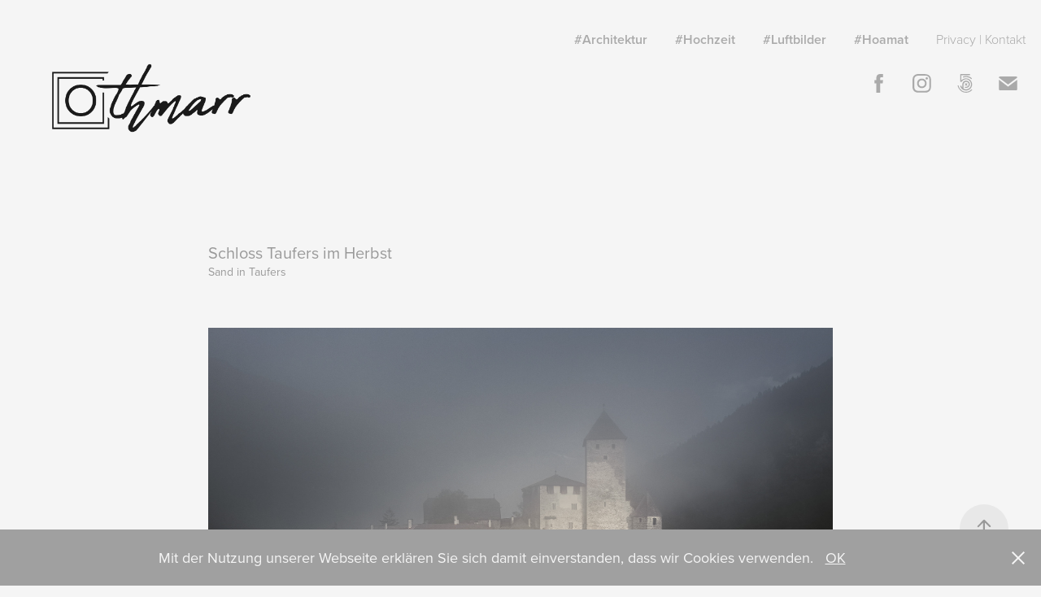

--- FILE ---
content_type: text/html; charset=utf-8
request_url: https://othmarr.com/schloss-taufers-herbst
body_size: 10731
content:
<!DOCTYPE HTML>
<html lang="en-US">
<head>
  <meta charset="UTF-8" />
  <meta name="viewport" content="width=device-width, initial-scale=1" />
      <meta name="keywords"  content="Schloss Taufers,Burg Taufers,Castello di Tures,Castel Tures,Südtirol,Sand in Taufers,Luftaufnahmen,Luftbilder,Drohne,Herbst,Tauferer Ahrntal" />
      <meta name="description"  content="Schloss Taufers im Herbst" />
      <meta name="twitter:card"  content="summary_large_image" />
      <meta name="twitter:site"  content="@AdobePortfolio" />
      <meta  property="og:title" content="Othmar Rederlechner - Schloss Taufers Herbst" />
      <meta  property="og:description" content="Schloss Taufers im Herbst" />
      <meta  property="og:image" content="https://cdn.myportfolio.com/7c6156ab-5556-4583-96ea-e7f4767b4e2a/6698371a-3d4d-4076-8665-5188589c6eeb_rwc_0x0x5422x2634x5422.png?h=0915c8022d715de4b661d85d74cf3d7d" />
        <link rel="icon" href="https://cdn.myportfolio.com/7c6156ab-5556-4583-96ea-e7f4767b4e2a/6817aa35-2610-4532-8c26-4a4b7a5679ed_carw_1x1x32.png?h=0567fe0f05b6bac1da5ea8e72d5e7ad6" />
      <link rel="stylesheet" href="/dist/css/main.css" type="text/css" />
      <link rel="stylesheet" href="https://cdn.myportfolio.com/7c6156ab-5556-4583-96ea-e7f4767b4e2a/717829a48b5fad64747b7bf2f577ae731706798255.css?h=5843d16a876395583d2ec189f74a8d72" type="text/css" />
    <link rel="canonical" href="https://othmarr.com/schloss-taufers-herbst" />
      <title>Othmar Rederlechner - Schloss Taufers Herbst</title>
    <script type="text/javascript" src="//use.typekit.net/ik/[base64].js?cb=35f77bfb8b50944859ea3d3804e7194e7a3173fb" async onload="
    try {
      window.Typekit.load();
    } catch (e) {
      console.warn('Typekit not loaded.');
    }
    "></script>
</head>
  <body class="transition-enabled">  <div class='page-background-video page-background-video-with-panel'>
  </div>
  <div class="js-responsive-nav">
    <div class="responsive-nav has-social">
      <div class="close-responsive-click-area js-close-responsive-nav">
        <div class="close-responsive-button"></div>
      </div>
          <div class="nav-container">
            <nav data-hover-hint="nav">
                <div class="gallery-title"><a href="/architektur" >#Architektur</a></div>
                <div class="gallery-title"><a href="/hochzeit" >#Hochzeit</a></div>
                <div class="gallery-title"><a href="/luftbilder" >#Luftbilder</a></div>
                <div class="gallery-title"><a href="/hoamat" >#Hoamat</a></div>
      <div class="page-title">
        <a href="/kontakt" >Privacy | Kontakt</a>
      </div>
                <div class="social pf-nav-social" data-hover-hint="navSocialIcons">
                  <ul>
                          <li>
                            <a href="https://www.facebook.com/othmarr?fref=mentions" target="_blank">
                              <svg xmlns="http://www.w3.org/2000/svg" xmlns:xlink="http://www.w3.org/1999/xlink" version="1.1" x="0px" y="0px" viewBox="0 0 30 24" xml:space="preserve" class="icon"><path d="M16.21 20h-3.26v-8h-1.63V9.24h1.63V7.59c0-2.25 0.92-3.59 3.53-3.59h2.17v2.76H17.3 c-1.02 0-1.08 0.39-1.08 1.11l0 1.38h2.46L18.38 12h-2.17V20z"/></svg>
                            </a>
                          </li>
                          <li>
                            <a href="https://www.instagram.com/othmarr/?hl=de" target="_blank">
                              <svg version="1.1" id="Layer_1" xmlns="http://www.w3.org/2000/svg" xmlns:xlink="http://www.w3.org/1999/xlink" viewBox="0 0 30 24" style="enable-background:new 0 0 30 24;" xml:space="preserve" class="icon">
                              <g>
                                <path d="M15,5.4c2.1,0,2.4,0,3.2,0c0.8,0,1.2,0.2,1.5,0.3c0.4,0.1,0.6,0.3,0.9,0.6c0.3,0.3,0.5,0.5,0.6,0.9
                                  c0.1,0.3,0.2,0.7,0.3,1.5c0,0.8,0,1.1,0,3.2s0,2.4,0,3.2c0,0.8-0.2,1.2-0.3,1.5c-0.1,0.4-0.3,0.6-0.6,0.9c-0.3,0.3-0.5,0.5-0.9,0.6
                                  c-0.3,0.1-0.7,0.2-1.5,0.3c-0.8,0-1.1,0-3.2,0s-2.4,0-3.2,0c-0.8,0-1.2-0.2-1.5-0.3c-0.4-0.1-0.6-0.3-0.9-0.6
                                  c-0.3-0.3-0.5-0.5-0.6-0.9c-0.1-0.3-0.2-0.7-0.3-1.5c0-0.8,0-1.1,0-3.2s0-2.4,0-3.2c0-0.8,0.2-1.2,0.3-1.5c0.1-0.4,0.3-0.6,0.6-0.9
                                  c0.3-0.3,0.5-0.5,0.9-0.6c0.3-0.1,0.7-0.2,1.5-0.3C12.6,5.4,12.9,5.4,15,5.4 M15,4c-2.2,0-2.4,0-3.3,0c-0.9,0-1.4,0.2-1.9,0.4
                                  c-0.5,0.2-1,0.5-1.4,0.9C7.9,5.8,7.6,6.2,7.4,6.8C7.2,7.3,7.1,7.9,7,8.7C7,9.6,7,9.8,7,12s0,2.4,0,3.3c0,0.9,0.2,1.4,0.4,1.9
                                  c0.2,0.5,0.5,1,0.9,1.4c0.4,0.4,0.9,0.7,1.4,0.9c0.5,0.2,1.1,0.3,1.9,0.4c0.9,0,1.1,0,3.3,0s2.4,0,3.3,0c0.9,0,1.4-0.2,1.9-0.4
                                  c0.5-0.2,1-0.5,1.4-0.9c0.4-0.4,0.7-0.9,0.9-1.4c0.2-0.5,0.3-1.1,0.4-1.9c0-0.9,0-1.1,0-3.3s0-2.4,0-3.3c0-0.9-0.2-1.4-0.4-1.9
                                  c-0.2-0.5-0.5-1-0.9-1.4c-0.4-0.4-0.9-0.7-1.4-0.9c-0.5-0.2-1.1-0.3-1.9-0.4C17.4,4,17.2,4,15,4L15,4L15,4z"/>
                                <path d="M15,7.9c-2.3,0-4.1,1.8-4.1,4.1s1.8,4.1,4.1,4.1s4.1-1.8,4.1-4.1S17.3,7.9,15,7.9L15,7.9z M15,14.7c-1.5,0-2.7-1.2-2.7-2.7
                                  c0-1.5,1.2-2.7,2.7-2.7s2.7,1.2,2.7,2.7C17.7,13.5,16.5,14.7,15,14.7L15,14.7z"/>
                                <path d="M20.2,7.7c0,0.5-0.4,1-1,1s-1-0.4-1-1s0.4-1,1-1S20.2,7.2,20.2,7.7L20.2,7.7z"/>
                              </g>
                              </svg>
                            </a>
                          </li>
                          <li>
                            <a href="https://500px.com/othmarrederlechner" target="_blank">
                              <svg version="1.1" id="Layer_1" xmlns="http://www.w3.org/2000/svg" xmlns:xlink="http://www.w3.org/1999/xlink" x="0px" y="0px" viewBox="0 0 30 24" style="enable-background:new 0 0 30 24;" xml:space="preserve" class="icon">
                              <path d="M11,14.5c0,0,0.1,0.2,0.1,0.4c0.3,0.6,0.6,1.2,1.1,1.7c0.5,0.5,1,0.9,1.7,1.1c0.6,0.3,1.3,0.4,2,0.4c0.7,0,1.4-0.1,2-0.4
                                c0.6-0.3,1.2-0.6,1.7-1.1c0.5-0.5,0.9-1,1.1-1.7c0.3-0.6,0.4-1.3,0.4-2c0-0.7-0.1-1.4-0.4-2c-0.3-0.6-0.6-1.2-1.1-1.7
                                c-0.5-0.5-1-0.9-1.7-1.1c-0.6-0.3-1.3-0.4-2-0.4c-0.7,0-1.4,0.1-2.1,0.4c-0.5,0.2-1.4,0.8-1.9,1.3l0,0V5l7.2,0
                                c0.3,0,0.3-0.4,0.3-0.5c0-0.1,0-0.5-0.3-0.5l-7.8,0C11.2,4,11,4.2,11,4.3v6.1c0,0.2,0.2,0.3,0.5,0.4c0.4,0.1,0.5,0,0.7-0.2l0,0
                                c0.2-0.2,0.7-0.8,0.7-0.8c0.8-0.8,1.9-1.3,3-1.3c1.1,0,2.2,0.4,3,1.3c0.8,0.8,1.3,1.9,1.3,3c0,1.1-0.4,2.2-1.2,3
                                c-0.8,0.8-1.9,1.3-3,1.3c-0.8,0-1.5-0.2-2.2-0.6l0-3.7c0-0.5,0.2-1,0.6-1.4c0.4-0.5,1-0.7,1.6-0.7c0.6,0,1.2,0.2,1.6,0.6
                                c0.4,0.4,0.6,0.9,0.6,1.5c0,1.2-1,2.2-2.2,2.2c-0.2,0-0.7-0.1-0.7-0.1c-0.2-0.1-0.4,0.3-0.4,0.4c-0.1,0.4,0.1,0.5,0.1,0.5
                                c0.4,0.1,0.7,0.1,1,0.1c1.7,0,3.2-1.4,3.2-3.2c0-1.7-1.4-3.1-3.2-3.1c-0.9,0-1.7,0.3-2.3,0.9c-0.6,0.6-0.9,1.3-0.9,2.1l0,0
                                c0,0.1,0,2.3,0,3l0,0c-0.3-0.4-0.7-0.9-0.9-1.5c-0.1-0.2-0.3-0.2-0.5-0.1C11.2,14.2,10.9,14.3,11,14.5L11,14.5z M14.7,13.6
                                c0,0.1,0.1,0.2,0.2,0.3l0,0c0.1,0.1,0.2,0.1,0.3,0.1c0.1,0,0.1,0,0.1,0c0,0,0.5-0.5,0.6-0.6l0.6,0.6c0.1,0.1,0.1,0.1,0.2,0.1
                                c0.1,0,0.2-0.1,0.3-0.2c0.2-0.2,0.1-0.4,0.1-0.4l-0.6-0.6l0.6-0.6c0.1-0.1,0-0.3-0.1-0.4c-0.2-0.2-0.3-0.2-0.4-0.1l-0.6,0.6
                                l-0.6-0.6c0,0-0.1,0-0.1,0c-0.1,0-0.2,0.1-0.3,0.2c-0.2,0.2-0.2,0.3-0.1,0.4l0.6,0.6l-0.6,0.6C14.7,13.5,14.7,13.6,14.7,13.6z
                                 M16,5.7c-0.9,0-1.9,0.2-2.7,0.5c-0.1,0-0.1,0.1-0.1,0.2c0,0.1,0,0.2,0.1,0.3c0,0.1,0.2,0.4,0.4,0.3c0.8-0.3,1.6-0.4,2.3-0.4
                                c0.9,0,1.7,0.2,2.5,0.5c0.6,0.3,1.2,0.6,1.8,1.2c0,0,0.1,0.1,0.1,0.1c0.1,0,0.2-0.1,0.3-0.2C20.9,8,21,7.8,20.9,7.6
                                c-0.6-0.6-1.3-1-2.1-1.4C17.9,5.9,16.9,5.7,16,5.7z M21,17.3L21,17.3c-0.1-0.1-0.2-0.2-0.3-0.2c-0.1,0-0.2,0-0.2,0.1l-0.1,0.1
                                c-0.6,0.6-1.3,1-2,1.4c-0.8,0.3-1.6,0.5-2.5,0.5c-0.9,0-1.7-0.2-2.5-0.5c-0.8-0.3-1.4-0.8-2-1.4c-0.6-0.6-1.1-1.3-1.4-2
                                c-0.3-0.7-0.4-1.2-0.4-1.4c0,0,0,0,0,0c0-0.2-0.2-0.2-0.5-0.2c-0.1,0-0.5,0.1-0.4,0.3l0,0C8.9,14.5,9,15,9.3,15.6
                                c0.4,0.9,0.9,1.6,1.6,2.3c0.7,0.7,1.4,1.2,2.3,1.6C14,19.8,15,20,16,20c1,0,1.9-0.2,2.8-0.6c0.9-0.4,1.6-0.9,2.3-1.6
                                c0,0,0,0,0.1-0.1C21.2,17.7,21.3,17.6,21,17.3z"/>
                              </svg>
                            </a>
                          </li>
                          <li>
                            <a href="mailto:info@othmarr.com">
                              <svg version="1.1" id="Layer_1" xmlns="http://www.w3.org/2000/svg" xmlns:xlink="http://www.w3.org/1999/xlink" x="0px" y="0px" viewBox="0 0 30 24" style="enable-background:new 0 0 30 24;" xml:space="preserve" class="icon">
                                <g>
                                  <path d="M15,13L7.1,7.1c0-0.5,0.4-1,1-1h13.8c0.5,0,1,0.4,1,1L15,13z M15,14.8l7.9-5.9v8.1c0,0.5-0.4,1-1,1H8.1c-0.5,0-1-0.4-1-1 V8.8L15,14.8z"/>
                                </g>
                              </svg>
                            </a>
                          </li>
                  </ul>
                </div>
            </nav>
          </div>
    </div>
  </div>
  <div class="site-wrap cfix">
    <div class="site-container">
      <div class="site-content e2e-site-content">
        <header class="site-header">
          <div class="logo-container">
              <div class="logo-wrap" data-hover-hint="logo">
                    <div class="logo e2e-site-logo-text logo-image  ">
    <a href="/portfolio" class="image-normal image-link">
      <img src="https://cdn.myportfolio.com/7c6156ab-5556-4583-96ea-e7f4767b4e2a/317c34bb-0fd2-4516-b99e-602a066de7d0_rwc_38x0x5384x2634x4096.png?h=0525a7a86b2f7ab51d3392c3f0a47059" alt="Othmar Rederlechner">
    </a>
</div>
              </div>
  <div class="hamburger-click-area js-hamburger">
    <div class="hamburger">
      <i></i>
      <i></i>
      <i></i>
    </div>
  </div>
          </div>
              <div class="nav-container">
                <nav data-hover-hint="nav">
                <div class="gallery-title"><a href="/architektur" >#Architektur</a></div>
                <div class="gallery-title"><a href="/hochzeit" >#Hochzeit</a></div>
                <div class="gallery-title"><a href="/luftbilder" >#Luftbilder</a></div>
                <div class="gallery-title"><a href="/hoamat" >#Hoamat</a></div>
      <div class="page-title">
        <a href="/kontakt" >Privacy | Kontakt</a>
      </div>
                    <div class="social pf-nav-social" data-hover-hint="navSocialIcons">
                      <ul>
                              <li>
                                <a href="https://www.facebook.com/othmarr?fref=mentions" target="_blank">
                                  <svg xmlns="http://www.w3.org/2000/svg" xmlns:xlink="http://www.w3.org/1999/xlink" version="1.1" x="0px" y="0px" viewBox="0 0 30 24" xml:space="preserve" class="icon"><path d="M16.21 20h-3.26v-8h-1.63V9.24h1.63V7.59c0-2.25 0.92-3.59 3.53-3.59h2.17v2.76H17.3 c-1.02 0-1.08 0.39-1.08 1.11l0 1.38h2.46L18.38 12h-2.17V20z"/></svg>
                                </a>
                              </li>
                              <li>
                                <a href="https://www.instagram.com/othmarr/?hl=de" target="_blank">
                                  <svg version="1.1" id="Layer_1" xmlns="http://www.w3.org/2000/svg" xmlns:xlink="http://www.w3.org/1999/xlink" viewBox="0 0 30 24" style="enable-background:new 0 0 30 24;" xml:space="preserve" class="icon">
                                  <g>
                                    <path d="M15,5.4c2.1,0,2.4,0,3.2,0c0.8,0,1.2,0.2,1.5,0.3c0.4,0.1,0.6,0.3,0.9,0.6c0.3,0.3,0.5,0.5,0.6,0.9
                                      c0.1,0.3,0.2,0.7,0.3,1.5c0,0.8,0,1.1,0,3.2s0,2.4,0,3.2c0,0.8-0.2,1.2-0.3,1.5c-0.1,0.4-0.3,0.6-0.6,0.9c-0.3,0.3-0.5,0.5-0.9,0.6
                                      c-0.3,0.1-0.7,0.2-1.5,0.3c-0.8,0-1.1,0-3.2,0s-2.4,0-3.2,0c-0.8,0-1.2-0.2-1.5-0.3c-0.4-0.1-0.6-0.3-0.9-0.6
                                      c-0.3-0.3-0.5-0.5-0.6-0.9c-0.1-0.3-0.2-0.7-0.3-1.5c0-0.8,0-1.1,0-3.2s0-2.4,0-3.2c0-0.8,0.2-1.2,0.3-1.5c0.1-0.4,0.3-0.6,0.6-0.9
                                      c0.3-0.3,0.5-0.5,0.9-0.6c0.3-0.1,0.7-0.2,1.5-0.3C12.6,5.4,12.9,5.4,15,5.4 M15,4c-2.2,0-2.4,0-3.3,0c-0.9,0-1.4,0.2-1.9,0.4
                                      c-0.5,0.2-1,0.5-1.4,0.9C7.9,5.8,7.6,6.2,7.4,6.8C7.2,7.3,7.1,7.9,7,8.7C7,9.6,7,9.8,7,12s0,2.4,0,3.3c0,0.9,0.2,1.4,0.4,1.9
                                      c0.2,0.5,0.5,1,0.9,1.4c0.4,0.4,0.9,0.7,1.4,0.9c0.5,0.2,1.1,0.3,1.9,0.4c0.9,0,1.1,0,3.3,0s2.4,0,3.3,0c0.9,0,1.4-0.2,1.9-0.4
                                      c0.5-0.2,1-0.5,1.4-0.9c0.4-0.4,0.7-0.9,0.9-1.4c0.2-0.5,0.3-1.1,0.4-1.9c0-0.9,0-1.1,0-3.3s0-2.4,0-3.3c0-0.9-0.2-1.4-0.4-1.9
                                      c-0.2-0.5-0.5-1-0.9-1.4c-0.4-0.4-0.9-0.7-1.4-0.9c-0.5-0.2-1.1-0.3-1.9-0.4C17.4,4,17.2,4,15,4L15,4L15,4z"/>
                                    <path d="M15,7.9c-2.3,0-4.1,1.8-4.1,4.1s1.8,4.1,4.1,4.1s4.1-1.8,4.1-4.1S17.3,7.9,15,7.9L15,7.9z M15,14.7c-1.5,0-2.7-1.2-2.7-2.7
                                      c0-1.5,1.2-2.7,2.7-2.7s2.7,1.2,2.7,2.7C17.7,13.5,16.5,14.7,15,14.7L15,14.7z"/>
                                    <path d="M20.2,7.7c0,0.5-0.4,1-1,1s-1-0.4-1-1s0.4-1,1-1S20.2,7.2,20.2,7.7L20.2,7.7z"/>
                                  </g>
                                  </svg>
                                </a>
                              </li>
                              <li>
                                <a href="https://500px.com/othmarrederlechner" target="_blank">
                                  <svg version="1.1" id="Layer_1" xmlns="http://www.w3.org/2000/svg" xmlns:xlink="http://www.w3.org/1999/xlink" x="0px" y="0px" viewBox="0 0 30 24" style="enable-background:new 0 0 30 24;" xml:space="preserve" class="icon">
                                  <path d="M11,14.5c0,0,0.1,0.2,0.1,0.4c0.3,0.6,0.6,1.2,1.1,1.7c0.5,0.5,1,0.9,1.7,1.1c0.6,0.3,1.3,0.4,2,0.4c0.7,0,1.4-0.1,2-0.4
                                    c0.6-0.3,1.2-0.6,1.7-1.1c0.5-0.5,0.9-1,1.1-1.7c0.3-0.6,0.4-1.3,0.4-2c0-0.7-0.1-1.4-0.4-2c-0.3-0.6-0.6-1.2-1.1-1.7
                                    c-0.5-0.5-1-0.9-1.7-1.1c-0.6-0.3-1.3-0.4-2-0.4c-0.7,0-1.4,0.1-2.1,0.4c-0.5,0.2-1.4,0.8-1.9,1.3l0,0V5l7.2,0
                                    c0.3,0,0.3-0.4,0.3-0.5c0-0.1,0-0.5-0.3-0.5l-7.8,0C11.2,4,11,4.2,11,4.3v6.1c0,0.2,0.2,0.3,0.5,0.4c0.4,0.1,0.5,0,0.7-0.2l0,0
                                    c0.2-0.2,0.7-0.8,0.7-0.8c0.8-0.8,1.9-1.3,3-1.3c1.1,0,2.2,0.4,3,1.3c0.8,0.8,1.3,1.9,1.3,3c0,1.1-0.4,2.2-1.2,3
                                    c-0.8,0.8-1.9,1.3-3,1.3c-0.8,0-1.5-0.2-2.2-0.6l0-3.7c0-0.5,0.2-1,0.6-1.4c0.4-0.5,1-0.7,1.6-0.7c0.6,0,1.2,0.2,1.6,0.6
                                    c0.4,0.4,0.6,0.9,0.6,1.5c0,1.2-1,2.2-2.2,2.2c-0.2,0-0.7-0.1-0.7-0.1c-0.2-0.1-0.4,0.3-0.4,0.4c-0.1,0.4,0.1,0.5,0.1,0.5
                                    c0.4,0.1,0.7,0.1,1,0.1c1.7,0,3.2-1.4,3.2-3.2c0-1.7-1.4-3.1-3.2-3.1c-0.9,0-1.7,0.3-2.3,0.9c-0.6,0.6-0.9,1.3-0.9,2.1l0,0
                                    c0,0.1,0,2.3,0,3l0,0c-0.3-0.4-0.7-0.9-0.9-1.5c-0.1-0.2-0.3-0.2-0.5-0.1C11.2,14.2,10.9,14.3,11,14.5L11,14.5z M14.7,13.6
                                    c0,0.1,0.1,0.2,0.2,0.3l0,0c0.1,0.1,0.2,0.1,0.3,0.1c0.1,0,0.1,0,0.1,0c0,0,0.5-0.5,0.6-0.6l0.6,0.6c0.1,0.1,0.1,0.1,0.2,0.1
                                    c0.1,0,0.2-0.1,0.3-0.2c0.2-0.2,0.1-0.4,0.1-0.4l-0.6-0.6l0.6-0.6c0.1-0.1,0-0.3-0.1-0.4c-0.2-0.2-0.3-0.2-0.4-0.1l-0.6,0.6
                                    l-0.6-0.6c0,0-0.1,0-0.1,0c-0.1,0-0.2,0.1-0.3,0.2c-0.2,0.2-0.2,0.3-0.1,0.4l0.6,0.6l-0.6,0.6C14.7,13.5,14.7,13.6,14.7,13.6z
                                     M16,5.7c-0.9,0-1.9,0.2-2.7,0.5c-0.1,0-0.1,0.1-0.1,0.2c0,0.1,0,0.2,0.1,0.3c0,0.1,0.2,0.4,0.4,0.3c0.8-0.3,1.6-0.4,2.3-0.4
                                    c0.9,0,1.7,0.2,2.5,0.5c0.6,0.3,1.2,0.6,1.8,1.2c0,0,0.1,0.1,0.1,0.1c0.1,0,0.2-0.1,0.3-0.2C20.9,8,21,7.8,20.9,7.6
                                    c-0.6-0.6-1.3-1-2.1-1.4C17.9,5.9,16.9,5.7,16,5.7z M21,17.3L21,17.3c-0.1-0.1-0.2-0.2-0.3-0.2c-0.1,0-0.2,0-0.2,0.1l-0.1,0.1
                                    c-0.6,0.6-1.3,1-2,1.4c-0.8,0.3-1.6,0.5-2.5,0.5c-0.9,0-1.7-0.2-2.5-0.5c-0.8-0.3-1.4-0.8-2-1.4c-0.6-0.6-1.1-1.3-1.4-2
                                    c-0.3-0.7-0.4-1.2-0.4-1.4c0,0,0,0,0,0c0-0.2-0.2-0.2-0.5-0.2c-0.1,0-0.5,0.1-0.4,0.3l0,0C8.9,14.5,9,15,9.3,15.6
                                    c0.4,0.9,0.9,1.6,1.6,2.3c0.7,0.7,1.4,1.2,2.3,1.6C14,19.8,15,20,16,20c1,0,1.9-0.2,2.8-0.6c0.9-0.4,1.6-0.9,2.3-1.6
                                    c0,0,0,0,0.1-0.1C21.2,17.7,21.3,17.6,21,17.3z"/>
                                  </svg>
                                </a>
                              </li>
                              <li>
                                <a href="mailto:info@othmarr.com">
                                  <svg version="1.1" id="Layer_1" xmlns="http://www.w3.org/2000/svg" xmlns:xlink="http://www.w3.org/1999/xlink" x="0px" y="0px" viewBox="0 0 30 24" style="enable-background:new 0 0 30 24;" xml:space="preserve" class="icon">
                                    <g>
                                      <path d="M15,13L7.1,7.1c0-0.5,0.4-1,1-1h13.8c0.5,0,1,0.4,1,1L15,13z M15,14.8l7.9-5.9v8.1c0,0.5-0.4,1-1,1H8.1c-0.5,0-1-0.4-1-1 V8.8L15,14.8z"/>
                                    </g>
                                  </svg>
                                </a>
                              </li>
                      </ul>
                    </div>
                </nav>
              </div>
        </header>
        <main>
  <div class="page-container js-site-wrap" data-context="page.page.container" data-hover-hint="pageContainer">
    <section class="page standard-modules">
        <header class="page-header content" data-context="pages" data-identity="id:p5e7cd37977ac65bf5b2e4fb8078123876797dd60ccf4ad576b915" data-hover-hint="pageHeader" data-hover-hint-id="p5e7cd37977ac65bf5b2e4fb8078123876797dd60ccf4ad576b915">
            <p class="description">Schloss Taufers im Herbst</p>
            
            <div class="custom2 preserve-whitespace">Sand in Taufers</div>
        </header>
      <div class="page-content js-page-content" data-context="pages" data-identity="id:p5e7cd37977ac65bf5b2e4fb8078123876797dd60ccf4ad576b915">
        <div id="project-canvas" class="js-project-modules modules content">
          <div id="project-modules">
              
              <div class="project-module module image project-module-image js-js-project-module"  style="padding-top: px;
padding-bottom: px;
">

  

  
     <div class="js-lightbox" data-src="https://cdn.myportfolio.com/7c6156ab-5556-4583-96ea-e7f4767b4e2a/0fc53def-fe05-49f8-890f-504f38fb5561.jpg?h=b8fd469259e95fdc06f88fe32990bcfd">
           <img
             class="js-lazy e2e-site-project-module-image"
             src="[data-uri]"
             data-src="https://cdn.myportfolio.com/7c6156ab-5556-4583-96ea-e7f4767b4e2a/0fc53def-fe05-49f8-890f-504f38fb5561_rw_1920.jpg?h=0a1ba35336cc9a43d19650bd61cdd1fa"
             data-srcset="https://cdn.myportfolio.com/7c6156ab-5556-4583-96ea-e7f4767b4e2a/0fc53def-fe05-49f8-890f-504f38fb5561_rw_600.jpg?h=9316f208ed6e1964e9f8be3783fbcf7c 600w,https://cdn.myportfolio.com/7c6156ab-5556-4583-96ea-e7f4767b4e2a/0fc53def-fe05-49f8-890f-504f38fb5561_rw_1200.jpg?h=064eef93b777a083e10b0198986041aa 1200w,https://cdn.myportfolio.com/7c6156ab-5556-4583-96ea-e7f4767b4e2a/0fc53def-fe05-49f8-890f-504f38fb5561_rw_1920.jpg?h=0a1ba35336cc9a43d19650bd61cdd1fa 1920w,"
             data-sizes="(max-width: 1920px) 100vw, 1920px"
             width="1920"
             height="0"
             style="padding-bottom: 66.5%; background: rgba(0, 0, 0, 0.03)"
             
           >
     </div>
  

</div>

              
              
              
              
              
              
              
              
              
              <div class="project-module module image project-module-image js-js-project-module"  style="padding-top: px;
padding-bottom: px;
">

  

  
     <div class="js-lightbox" data-src="https://cdn.myportfolio.com/7c6156ab-5556-4583-96ea-e7f4767b4e2a/777e17eb-2f0b-4237-9563-591aa8441a55.jpg?h=640375b9ce726744058115c04d2c544e">
           <img
             class="js-lazy e2e-site-project-module-image"
             src="[data-uri]"
             data-src="https://cdn.myportfolio.com/7c6156ab-5556-4583-96ea-e7f4767b4e2a/777e17eb-2f0b-4237-9563-591aa8441a55_rw_1920.jpg?h=d6d363f7ee0852fc8b262fb63ddf5ae6"
             data-srcset="https://cdn.myportfolio.com/7c6156ab-5556-4583-96ea-e7f4767b4e2a/777e17eb-2f0b-4237-9563-591aa8441a55_rw_600.jpg?h=ff258ee8bbe42c252afa7e70651caef5 600w,https://cdn.myportfolio.com/7c6156ab-5556-4583-96ea-e7f4767b4e2a/777e17eb-2f0b-4237-9563-591aa8441a55_rw_1200.jpg?h=d8e9cd08c43ea77f99cd0151a95adc63 1200w,https://cdn.myportfolio.com/7c6156ab-5556-4583-96ea-e7f4767b4e2a/777e17eb-2f0b-4237-9563-591aa8441a55_rw_1920.jpg?h=d6d363f7ee0852fc8b262fb63ddf5ae6 1920w,"
             data-sizes="(max-width: 1920px) 100vw, 1920px"
             width="1920"
             height="0"
             style="padding-bottom: 63.83%; background: rgba(0, 0, 0, 0.03)"
             
           >
     </div>
  

</div>

              
              
              
              
              
              
              
              
              
              <div class="project-module module image project-module-image js-js-project-module"  style="padding-top: px;
padding-bottom: px;
">

  

  
     <div class="js-lightbox" data-src="https://cdn.myportfolio.com/7c6156ab-5556-4583-96ea-e7f4767b4e2a/33171a2a-bf32-42b3-88d5-a5c157158a2c.jpg?h=41b0b4c1a9d4768ec09f4287b4c16167">
           <img
             class="js-lazy e2e-site-project-module-image"
             src="[data-uri]"
             data-src="https://cdn.myportfolio.com/7c6156ab-5556-4583-96ea-e7f4767b4e2a/33171a2a-bf32-42b3-88d5-a5c157158a2c_rw_1920.jpg?h=641b696ab39caef9b0571372a06ff344"
             data-srcset="https://cdn.myportfolio.com/7c6156ab-5556-4583-96ea-e7f4767b4e2a/33171a2a-bf32-42b3-88d5-a5c157158a2c_rw_600.jpg?h=e543d4a227c29aa8881b56234dc56340 600w,https://cdn.myportfolio.com/7c6156ab-5556-4583-96ea-e7f4767b4e2a/33171a2a-bf32-42b3-88d5-a5c157158a2c_rw_1200.jpg?h=00293089f3e7ced12948f1ec3581b0a9 1200w,https://cdn.myportfolio.com/7c6156ab-5556-4583-96ea-e7f4767b4e2a/33171a2a-bf32-42b3-88d5-a5c157158a2c_rw_1920.jpg?h=641b696ab39caef9b0571372a06ff344 1920w,"
             data-sizes="(max-width: 1920px) 100vw, 1920px"
             width="1920"
             height="0"
             style="padding-bottom: 66.5%; background: rgba(0, 0, 0, 0.03)"
             
           >
     </div>
  

</div>

              
              
              
              
              
              
              
              
              
              <div class="project-module module image project-module-image js-js-project-module"  style="padding-top: px;
padding-bottom: px;
">

  

  
     <div class="js-lightbox" data-src="https://cdn.myportfolio.com/7c6156ab-5556-4583-96ea-e7f4767b4e2a/e28ea2ca-5bea-4422-ac96-0824f1aac151.jpg?h=e150e40b79659b0ce66467ff5370ff4a">
           <img
             class="js-lazy e2e-site-project-module-image"
             src="[data-uri]"
             data-src="https://cdn.myportfolio.com/7c6156ab-5556-4583-96ea-e7f4767b4e2a/e28ea2ca-5bea-4422-ac96-0824f1aac151_rw_1920.jpg?h=ad60324566b812a36e87828d6e344ae8"
             data-srcset="https://cdn.myportfolio.com/7c6156ab-5556-4583-96ea-e7f4767b4e2a/e28ea2ca-5bea-4422-ac96-0824f1aac151_rw_600.jpg?h=1644410ff3ffde75e5ff40c7f2306e15 600w,https://cdn.myportfolio.com/7c6156ab-5556-4583-96ea-e7f4767b4e2a/e28ea2ca-5bea-4422-ac96-0824f1aac151_rw_1200.jpg?h=05ca21b712dbbc7c6583d63ede32f1c3 1200w,https://cdn.myportfolio.com/7c6156ab-5556-4583-96ea-e7f4767b4e2a/e28ea2ca-5bea-4422-ac96-0824f1aac151_rw_1920.jpg?h=ad60324566b812a36e87828d6e344ae8 1920w,"
             data-sizes="(max-width: 1920px) 100vw, 1920px"
             width="1920"
             height="0"
             style="padding-bottom: 66.5%; background: rgba(0, 0, 0, 0.03)"
             
           >
     </div>
  

</div>

              
              
              
              
              
              
              
              
              
              <div class="project-module module image project-module-image js-js-project-module"  style="padding-top: px;
padding-bottom: px;
">

  

  
     <div class="js-lightbox" data-src="https://cdn.myportfolio.com/7c6156ab-5556-4583-96ea-e7f4767b4e2a/2d224097-f153-4e12-b11d-c1e1806c7318.jpg?h=6b97ff292a8a69e0c973ef25e2e0683e">
           <img
             class="js-lazy e2e-site-project-module-image"
             src="[data-uri]"
             data-src="https://cdn.myportfolio.com/7c6156ab-5556-4583-96ea-e7f4767b4e2a/2d224097-f153-4e12-b11d-c1e1806c7318_rw_1920.jpg?h=32f16d4d1242964930b70da0cb4be0ea"
             data-srcset="https://cdn.myportfolio.com/7c6156ab-5556-4583-96ea-e7f4767b4e2a/2d224097-f153-4e12-b11d-c1e1806c7318_rw_600.jpg?h=1f4fda853cb11d1fdad2beb31caed89b 600w,https://cdn.myportfolio.com/7c6156ab-5556-4583-96ea-e7f4767b4e2a/2d224097-f153-4e12-b11d-c1e1806c7318_rw_1200.jpg?h=07067ef1f7831e9586a3405e94f75415 1200w,https://cdn.myportfolio.com/7c6156ab-5556-4583-96ea-e7f4767b4e2a/2d224097-f153-4e12-b11d-c1e1806c7318_rw_1920.jpg?h=32f16d4d1242964930b70da0cb4be0ea 1920w,"
             data-sizes="(max-width: 1920px) 100vw, 1920px"
             width="1920"
             height="0"
             style="padding-bottom: 56.17%; background: rgba(0, 0, 0, 0.03)"
             
           >
     </div>
  

</div>

              
              
              
              
              
              
              
              
              
              <div class="project-module module image project-module-image js-js-project-module"  style="padding-top: px;
padding-bottom: px;
">

  

  
     <div class="js-lightbox" data-src="https://cdn.myportfolio.com/7c6156ab-5556-4583-96ea-e7f4767b4e2a/6259e8a7-9c97-4146-b9a9-683c24f48cdf.jpg?h=fbd047896158ba05ff97d64367cb4312">
           <img
             class="js-lazy e2e-site-project-module-image"
             src="[data-uri]"
             data-src="https://cdn.myportfolio.com/7c6156ab-5556-4583-96ea-e7f4767b4e2a/6259e8a7-9c97-4146-b9a9-683c24f48cdf_rw_1920.jpg?h=16e55b9c1a0172a0d0f7f77f16a11774"
             data-srcset="https://cdn.myportfolio.com/7c6156ab-5556-4583-96ea-e7f4767b4e2a/6259e8a7-9c97-4146-b9a9-683c24f48cdf_rw_600.jpg?h=f01e3f053c75ad8d27c366a937764d5a 600w,https://cdn.myportfolio.com/7c6156ab-5556-4583-96ea-e7f4767b4e2a/6259e8a7-9c97-4146-b9a9-683c24f48cdf_rw_1200.jpg?h=5736d0b138f93459e772ad362a340ce9 1200w,https://cdn.myportfolio.com/7c6156ab-5556-4583-96ea-e7f4767b4e2a/6259e8a7-9c97-4146-b9a9-683c24f48cdf_rw_1920.jpg?h=16e55b9c1a0172a0d0f7f77f16a11774 1920w,"
             data-sizes="(max-width: 1920px) 100vw, 1920px"
             width="1920"
             height="0"
             style="padding-bottom: 66.5%; background: rgba(0, 0, 0, 0.03)"
             
           >
     </div>
  

</div>

              
              
              
              
              
              
              
              
              
              <div class="project-module module image project-module-image js-js-project-module"  style="padding-top: px;
padding-bottom: px;
">

  

  
     <div class="js-lightbox" data-src="https://cdn.myportfolio.com/7c6156ab-5556-4583-96ea-e7f4767b4e2a/063de8ed-931d-40ba-9647-812b2ca4ba94.jpg?h=fe467a2792d00e236a5a26b8bd26918c">
           <img
             class="js-lazy e2e-site-project-module-image"
             src="[data-uri]"
             data-src="https://cdn.myportfolio.com/7c6156ab-5556-4583-96ea-e7f4767b4e2a/063de8ed-931d-40ba-9647-812b2ca4ba94_rw_1920.jpg?h=5a570c5b901e56826dff0fec8aef3443"
             data-srcset="https://cdn.myportfolio.com/7c6156ab-5556-4583-96ea-e7f4767b4e2a/063de8ed-931d-40ba-9647-812b2ca4ba94_rw_600.jpg?h=8c809143300fb1cf84d09e48da4babb2 600w,https://cdn.myportfolio.com/7c6156ab-5556-4583-96ea-e7f4767b4e2a/063de8ed-931d-40ba-9647-812b2ca4ba94_rw_1200.jpg?h=20609809e97dcfeeb51da9209d2eb1cc 1200w,https://cdn.myportfolio.com/7c6156ab-5556-4583-96ea-e7f4767b4e2a/063de8ed-931d-40ba-9647-812b2ca4ba94_rw_1920.jpg?h=5a570c5b901e56826dff0fec8aef3443 1920w,"
             data-sizes="(max-width: 1920px) 100vw, 1920px"
             width="1920"
             height="0"
             style="padding-bottom: 66.5%; background: rgba(0, 0, 0, 0.03)"
             
           >
     </div>
  

</div>

              
              
              
              
              
              
              
              
              
              <div class="project-module module image project-module-image js-js-project-module"  style="padding-top: px;
padding-bottom: px;
">

  

  
     <div class="js-lightbox" data-src="https://cdn.myportfolio.com/7c6156ab-5556-4583-96ea-e7f4767b4e2a/0b5bd336-ba98-46d4-aaad-5a73e1e5a12f.jpg?h=7d4099d2a1cd557186c4f6751abd999b">
           <img
             class="js-lazy e2e-site-project-module-image"
             src="[data-uri]"
             data-src="https://cdn.myportfolio.com/7c6156ab-5556-4583-96ea-e7f4767b4e2a/0b5bd336-ba98-46d4-aaad-5a73e1e5a12f_rw_1920.jpg?h=1e33d618dca49197996e70dc309e0fbb"
             data-srcset="https://cdn.myportfolio.com/7c6156ab-5556-4583-96ea-e7f4767b4e2a/0b5bd336-ba98-46d4-aaad-5a73e1e5a12f_rw_600.jpg?h=e694f7f7e965b13b2bc0475caddb433d 600w,https://cdn.myportfolio.com/7c6156ab-5556-4583-96ea-e7f4767b4e2a/0b5bd336-ba98-46d4-aaad-5a73e1e5a12f_rw_1200.jpg?h=2a25ff0bed83ac5505f0405dd2ef294b 1200w,https://cdn.myportfolio.com/7c6156ab-5556-4583-96ea-e7f4767b4e2a/0b5bd336-ba98-46d4-aaad-5a73e1e5a12f_rw_1920.jpg?h=1e33d618dca49197996e70dc309e0fbb 1920w,"
             data-sizes="(max-width: 1920px) 100vw, 1920px"
             width="1920"
             height="0"
             style="padding-bottom: 66.5%; background: rgba(0, 0, 0, 0.03)"
             
           >
     </div>
  

</div>

              
              
              
              
              
              
              
              
              
              <div class="project-module module image project-module-image js-js-project-module"  style="padding-top: px;
padding-bottom: px;
">

  

  
     <div class="js-lightbox" data-src="https://cdn.myportfolio.com/7c6156ab-5556-4583-96ea-e7f4767b4e2a/e89756f5-1fe3-4c46-a48e-7aef50115c05.jpg?h=d9ce89894dc566ac80cb594c2aea1d94">
           <img
             class="js-lazy e2e-site-project-module-image"
             src="[data-uri]"
             data-src="https://cdn.myportfolio.com/7c6156ab-5556-4583-96ea-e7f4767b4e2a/e89756f5-1fe3-4c46-a48e-7aef50115c05_rw_1920.jpg?h=7707ce8dbb0d8406079d5b383ff7ccd2"
             data-srcset="https://cdn.myportfolio.com/7c6156ab-5556-4583-96ea-e7f4767b4e2a/e89756f5-1fe3-4c46-a48e-7aef50115c05_rw_600.jpg?h=e2ce93cc53e1c1516fcff3c2b39f2625 600w,https://cdn.myportfolio.com/7c6156ab-5556-4583-96ea-e7f4767b4e2a/e89756f5-1fe3-4c46-a48e-7aef50115c05_rw_1200.jpg?h=539397a6ff2c874cad6e3c8953efe10f 1200w,https://cdn.myportfolio.com/7c6156ab-5556-4583-96ea-e7f4767b4e2a/e89756f5-1fe3-4c46-a48e-7aef50115c05_rw_1920.jpg?h=7707ce8dbb0d8406079d5b383ff7ccd2 1920w,"
             data-sizes="(max-width: 1920px) 100vw, 1920px"
             width="1920"
             height="0"
             style="padding-bottom: 66.5%; background: rgba(0, 0, 0, 0.03)"
             
           >
     </div>
  

</div>

              
              
              
              
              
              
              
              
              
              <div class="project-module module image project-module-image js-js-project-module"  style="padding-top: px;
padding-bottom: px;
">

  

  
     <div class="js-lightbox" data-src="https://cdn.myportfolio.com/7c6156ab-5556-4583-96ea-e7f4767b4e2a/8153d5ef-e61f-4794-9596-69a8a304cf5a.jpg?h=8e514f32ecdfb5e4922b658d051572ba">
           <img
             class="js-lazy e2e-site-project-module-image"
             src="[data-uri]"
             data-src="https://cdn.myportfolio.com/7c6156ab-5556-4583-96ea-e7f4767b4e2a/8153d5ef-e61f-4794-9596-69a8a304cf5a_rw_1920.jpg?h=54ea32dc8f5316bdd5e438ac711988ea"
             data-srcset="https://cdn.myportfolio.com/7c6156ab-5556-4583-96ea-e7f4767b4e2a/8153d5ef-e61f-4794-9596-69a8a304cf5a_rw_600.jpg?h=27a25a1d62a34b7f25ae321575032538 600w,https://cdn.myportfolio.com/7c6156ab-5556-4583-96ea-e7f4767b4e2a/8153d5ef-e61f-4794-9596-69a8a304cf5a_rw_1200.jpg?h=7ab851b45bba23af3d508a70ac950715 1200w,https://cdn.myportfolio.com/7c6156ab-5556-4583-96ea-e7f4767b4e2a/8153d5ef-e61f-4794-9596-69a8a304cf5a_rw_1920.jpg?h=54ea32dc8f5316bdd5e438ac711988ea 1920w,"
             data-sizes="(max-width: 1920px) 100vw, 1920px"
             width="1920"
             height="0"
             style="padding-bottom: 61.83%; background: rgba(0, 0, 0, 0.03)"
             
           >
     </div>
  

</div>

              
              
              
              
              
              
              
              
              
              <div class="project-module module image project-module-image js-js-project-module"  style="padding-top: px;
padding-bottom: px;
">

  

  
     <div class="js-lightbox" data-src="https://cdn.myportfolio.com/7c6156ab-5556-4583-96ea-e7f4767b4e2a/8ed6cafe-5144-433e-adbd-6354e293d300.jpg?h=4f4701111c913aaeb6f714411f8e75ce">
           <img
             class="js-lazy e2e-site-project-module-image"
             src="[data-uri]"
             data-src="https://cdn.myportfolio.com/7c6156ab-5556-4583-96ea-e7f4767b4e2a/8ed6cafe-5144-433e-adbd-6354e293d300_rw_1920.jpg?h=052726e07031e0414b1660e08fb99035"
             data-srcset="https://cdn.myportfolio.com/7c6156ab-5556-4583-96ea-e7f4767b4e2a/8ed6cafe-5144-433e-adbd-6354e293d300_rw_600.jpg?h=54c96f0b6bcf1f5eb433213bf2ffaf5e 600w,https://cdn.myportfolio.com/7c6156ab-5556-4583-96ea-e7f4767b4e2a/8ed6cafe-5144-433e-adbd-6354e293d300_rw_1200.jpg?h=dc21ff8614c91ce22accf6ad1d201d14 1200w,https://cdn.myportfolio.com/7c6156ab-5556-4583-96ea-e7f4767b4e2a/8ed6cafe-5144-433e-adbd-6354e293d300_rw_1920.jpg?h=052726e07031e0414b1660e08fb99035 1920w,"
             data-sizes="(max-width: 1920px) 100vw, 1920px"
             width="1920"
             height="0"
             style="padding-bottom: 66.5%; background: rgba(0, 0, 0, 0.03)"
             
           >
     </div>
  

</div>

              
              
              
              
              
              
              
              
              
              <div class="project-module module image project-module-image js-js-project-module"  style="padding-top: px;
padding-bottom: px;
">

  

  
     <div class="js-lightbox" data-src="https://cdn.myportfolio.com/7c6156ab-5556-4583-96ea-e7f4767b4e2a/62d57747-b505-432e-8326-435c30d72021.jpg?h=d95e95ad73c5fcf8c6b6ac9b7741f168">
           <img
             class="js-lazy e2e-site-project-module-image"
             src="[data-uri]"
             data-src="https://cdn.myportfolio.com/7c6156ab-5556-4583-96ea-e7f4767b4e2a/62d57747-b505-432e-8326-435c30d72021_rw_1920.jpg?h=af818cd53e471fa6df85383015cbc00f"
             data-srcset="https://cdn.myportfolio.com/7c6156ab-5556-4583-96ea-e7f4767b4e2a/62d57747-b505-432e-8326-435c30d72021_rw_600.jpg?h=023b351022dcb96c199317725675da2b 600w,https://cdn.myportfolio.com/7c6156ab-5556-4583-96ea-e7f4767b4e2a/62d57747-b505-432e-8326-435c30d72021_rw_1200.jpg?h=10ae52eead8a3b8e99e49374ccc7c650 1200w,https://cdn.myportfolio.com/7c6156ab-5556-4583-96ea-e7f4767b4e2a/62d57747-b505-432e-8326-435c30d72021_rw_1920.jpg?h=af818cd53e471fa6df85383015cbc00f 1920w,"
             data-sizes="(max-width: 1920px) 100vw, 1920px"
             width="1920"
             height="0"
             style="padding-bottom: 66.5%; background: rgba(0, 0, 0, 0.03)"
             
           >
     </div>
  

</div>

              
              
              
              
              
              
              
              
              
              <div class="project-module module image project-module-image js-js-project-module"  style="padding-top: px;
padding-bottom: px;
">

  

  
     <div class="js-lightbox" data-src="https://cdn.myportfolio.com/7c6156ab-5556-4583-96ea-e7f4767b4e2a/ab43ed33-65d3-468e-b23c-5b2c686e3bdc.jpg?h=7831dc20c6a81f61c4cb703dd86f5cbd">
           <img
             class="js-lazy e2e-site-project-module-image"
             src="[data-uri]"
             data-src="https://cdn.myportfolio.com/7c6156ab-5556-4583-96ea-e7f4767b4e2a/ab43ed33-65d3-468e-b23c-5b2c686e3bdc_rw_1920.jpg?h=938fcec98194a2e15f86d99467cd1c0a"
             data-srcset="https://cdn.myportfolio.com/7c6156ab-5556-4583-96ea-e7f4767b4e2a/ab43ed33-65d3-468e-b23c-5b2c686e3bdc_rw_600.jpg?h=c73ffe8e2c4ead88aac57f3db02a3c60 600w,https://cdn.myportfolio.com/7c6156ab-5556-4583-96ea-e7f4767b4e2a/ab43ed33-65d3-468e-b23c-5b2c686e3bdc_rw_1200.jpg?h=62f246677c7a4557472f30b85dac2107 1200w,https://cdn.myportfolio.com/7c6156ab-5556-4583-96ea-e7f4767b4e2a/ab43ed33-65d3-468e-b23c-5b2c686e3bdc_rw_1920.jpg?h=938fcec98194a2e15f86d99467cd1c0a 1920w,"
             data-sizes="(max-width: 1920px) 100vw, 1920px"
             width="1920"
             height="0"
             style="padding-bottom: 66.5%; background: rgba(0, 0, 0, 0.03)"
             
           >
     </div>
  

</div>

              
              
              
              
              
              
              
              
          </div>
        </div>
      </div>
    </section>
          <section class="other-projects" data-context="page.page.other_pages" data-hover-hint="otherPages">
            <div class="title-wrapper">
              <div class="title-container">
                  <h3 class="other-projects-title preserve-whitespace">mehr ...</h3>
              </div>
            </div>
            <div class="project-covers">
                  <a class="project-cover js-project-cover-touch hold-space" href="/salina-pietro" data-context="pages" data-identity="id:p5e558ac675f6989e197bd4c03337e6662700091d7037879fe19b1">
                    <div class="cover-content-container">
                      <div class="cover-image-wrap">
                        <div class="cover-image">
                            <div class="cover cover-normal">

            <img
              class="cover__img js-lazy"
              src="https://cdn.myportfolio.com/7c6156ab-5556-4583-96ea-e7f4767b4e2a/cce3ec59-429a-465f-854a-69c7e05aefdd_rwc_141x0x1637x1280x32.jpg?h=f1fc7e31d7cb7f53bf3ea320c8908667"
              data-src="https://cdn.myportfolio.com/7c6156ab-5556-4583-96ea-e7f4767b4e2a/cce3ec59-429a-465f-854a-69c7e05aefdd_rwc_141x0x1637x1280x1637.jpg?h=a07a4d057b841283803590b1df1d1331"
              data-srcset="https://cdn.myportfolio.com/7c6156ab-5556-4583-96ea-e7f4767b4e2a/cce3ec59-429a-465f-854a-69c7e05aefdd_rwc_141x0x1637x1280x640.jpg?h=1be449a831870d1859ad0c31ff7d2cc8 640w, https://cdn.myportfolio.com/7c6156ab-5556-4583-96ea-e7f4767b4e2a/cce3ec59-429a-465f-854a-69c7e05aefdd_rwc_141x0x1637x1280x1280.jpg?h=b7573082beebacca0b83f7bc03f26ed8 1280w, https://cdn.myportfolio.com/7c6156ab-5556-4583-96ea-e7f4767b4e2a/cce3ec59-429a-465f-854a-69c7e05aefdd_rwc_141x0x1637x1280x1366.jpg?h=3f5676b9e81733ad4f332d59f40bc3a5 1366w, https://cdn.myportfolio.com/7c6156ab-5556-4583-96ea-e7f4767b4e2a/cce3ec59-429a-465f-854a-69c7e05aefdd_rwc_141x0x1637x1280x1920.jpg?h=290124f56816db39929ec4a16e44422f 1920w, https://cdn.myportfolio.com/7c6156ab-5556-4583-96ea-e7f4767b4e2a/cce3ec59-429a-465f-854a-69c7e05aefdd_rwc_141x0x1637x1280x1637.jpg?h=a07a4d057b841283803590b1df1d1331 2560w, https://cdn.myportfolio.com/7c6156ab-5556-4583-96ea-e7f4767b4e2a/cce3ec59-429a-465f-854a-69c7e05aefdd_rwc_141x0x1637x1280x1637.jpg?h=a07a4d057b841283803590b1df1d1331 5120w"
              data-sizes="(max-width: 540px) 100vw, (max-width: 768px) 50vw, calc(1600px / 6)"
            >
                                      </div>
                        </div>
                      </div>
                      <div class="details-wrap">
                        <div class="details">
                          <div class="details-inner">
                              <div class="description">Hochzeit</div>
                              
                              <div class="custom2 preserve-whitespace">Salina &amp; Pietro</div>
                          </div>
                        </div>
                      </div>
                    </div>
                  </a>
                  <a class="project-cover js-project-cover-touch hold-space" href="/kasseler-hutte" data-context="pages" data-identity="id:p5e5bdf0dc47ad7379ce4603fae013de56294b7fd318bc467d432a">
                    <div class="cover-content-container">
                      <div class="cover-image-wrap">
                        <div class="cover-image">
                            <div class="cover cover-normal">

            <img
              class="cover__img js-lazy"
              src="https://cdn.myportfolio.com/7c6156ab-5556-4583-96ea-e7f4767b4e2a/193a8219-fdce-45f9-b78c-169bdeaf8867_rwc_664x0x821x642x32.jpg?h=2e8a7d9ddd5b951fcb982aab5e37d4fb"
              data-src="https://cdn.myportfolio.com/7c6156ab-5556-4583-96ea-e7f4767b4e2a/193a8219-fdce-45f9-b78c-169bdeaf8867_rwc_664x0x821x642x821.jpg?h=a95ab95aa2d215dad4d31831f383a1dc"
              data-srcset="https://cdn.myportfolio.com/7c6156ab-5556-4583-96ea-e7f4767b4e2a/193a8219-fdce-45f9-b78c-169bdeaf8867_rwc_664x0x821x642x640.jpg?h=4920f0f5294632041bc7afedd2133ab3 640w, https://cdn.myportfolio.com/7c6156ab-5556-4583-96ea-e7f4767b4e2a/193a8219-fdce-45f9-b78c-169bdeaf8867_rwc_664x0x821x642x1280.jpg?h=d9475e32b6eba85ef0eb16e18991ff4d 1280w, https://cdn.myportfolio.com/7c6156ab-5556-4583-96ea-e7f4767b4e2a/193a8219-fdce-45f9-b78c-169bdeaf8867_rwc_664x0x821x642x1366.jpg?h=6c5301f5e7809e203ced7e37e7862337 1366w, https://cdn.myportfolio.com/7c6156ab-5556-4583-96ea-e7f4767b4e2a/193a8219-fdce-45f9-b78c-169bdeaf8867_rwc_664x0x821x642x1920.jpg?h=7118ec719d35a1ee2fb080914201c271 1920w, https://cdn.myportfolio.com/7c6156ab-5556-4583-96ea-e7f4767b4e2a/193a8219-fdce-45f9-b78c-169bdeaf8867_rwc_664x0x821x642x821.jpg?h=a95ab95aa2d215dad4d31831f383a1dc 2560w, https://cdn.myportfolio.com/7c6156ab-5556-4583-96ea-e7f4767b4e2a/193a8219-fdce-45f9-b78c-169bdeaf8867_rwc_664x0x821x642x821.jpg?h=a95ab95aa2d215dad4d31831f383a1dc 5120w"
              data-sizes="(max-width: 540px) 100vw, (max-width: 768px) 50vw, calc(1600px / 6)"
            >
                                      </div>
                        </div>
                      </div>
                      <div class="details-wrap">
                        <div class="details">
                          <div class="details-inner">
                              <div class="description">Kasseler Hütte</div>
                              
                              <div class="custom2 preserve-whitespace">Rein in Taufers</div>
                          </div>
                        </div>
                      </div>
                    </div>
                  </a>
                  <a class="project-cover js-project-cover-touch hold-space" href="/xl-appartements-luftbilder" data-context="pages" data-identity="id:p5e512e4c1ae9c8eb39104136afee71ad3541077a88feb484022ea">
                    <div class="cover-content-container">
                      <div class="cover-image-wrap">
                        <div class="cover-image">
                            <div class="cover cover-normal">

            <img
              class="cover__img js-lazy"
              src="https://cdn.myportfolio.com/7c6156ab-5556-4583-96ea-e7f4767b4e2a/e9ab7a5e-e43f-46da-86a6-d36f0b569c86_rwc_141x0x1635x1279x32.jpg?h=6b7e92f451995db59c5924fe7bcf9ab1"
              data-src="https://cdn.myportfolio.com/7c6156ab-5556-4583-96ea-e7f4767b4e2a/e9ab7a5e-e43f-46da-86a6-d36f0b569c86_rwc_141x0x1635x1279x1635.jpg?h=e2366918ab063b24303fa0d41a705d4b"
              data-srcset="https://cdn.myportfolio.com/7c6156ab-5556-4583-96ea-e7f4767b4e2a/e9ab7a5e-e43f-46da-86a6-d36f0b569c86_rwc_141x0x1635x1279x640.jpg?h=737a13110a35224966614a0bf0726900 640w, https://cdn.myportfolio.com/7c6156ab-5556-4583-96ea-e7f4767b4e2a/e9ab7a5e-e43f-46da-86a6-d36f0b569c86_rwc_141x0x1635x1279x1280.jpg?h=1c77bac6cb8854fd844e493275be79d6 1280w, https://cdn.myportfolio.com/7c6156ab-5556-4583-96ea-e7f4767b4e2a/e9ab7a5e-e43f-46da-86a6-d36f0b569c86_rwc_141x0x1635x1279x1366.jpg?h=3ce8c70eda03acbc4bc6439abc52505a 1366w, https://cdn.myportfolio.com/7c6156ab-5556-4583-96ea-e7f4767b4e2a/e9ab7a5e-e43f-46da-86a6-d36f0b569c86_rwc_141x0x1635x1279x1920.jpg?h=f3134ddf129080d373989e9144d1b90d 1920w, https://cdn.myportfolio.com/7c6156ab-5556-4583-96ea-e7f4767b4e2a/e9ab7a5e-e43f-46da-86a6-d36f0b569c86_rwc_141x0x1635x1279x1635.jpg?h=e2366918ab063b24303fa0d41a705d4b 2560w, https://cdn.myportfolio.com/7c6156ab-5556-4583-96ea-e7f4767b4e2a/e9ab7a5e-e43f-46da-86a6-d36f0b569c86_rwc_141x0x1635x1279x1635.jpg?h=e2366918ab063b24303fa0d41a705d4b 5120w"
              data-sizes="(max-width: 540px) 100vw, (max-width: 768px) 50vw, calc(1600px / 6)"
            >
                                      </div>
                        </div>
                      </div>
                      <div class="details-wrap">
                        <div class="details">
                          <div class="details-inner">
                              <div class="description">XL-Appartements - Sand in Taufers</div>
                              <div class="custom1 preserve-whitespace">Luftaufnahmen</div>
                              
                          </div>
                        </div>
                      </div>
                    </div>
                  </a>
                  <a class="project-cover js-project-cover-touch hold-space" href="/walburg" data-context="pages" data-identity="id:p5e52552b53bab0f2556f712afe6507447eb89bd06f8be750879b2">
                    <div class="cover-content-container">
                      <div class="cover-image-wrap">
                        <div class="cover-image">
                            <div class="cover cover-normal">

            <img
              class="cover__img js-lazy"
              src="https://cdn.myportfolio.com/7c6156ab-5556-4583-96ea-e7f4767b4e2a/813dae99-6271-480d-993e-8ccc1605bbcd_rwc_237x72x1449x1133x32.jpg?h=c25407cd82ff3381f6dab898e9c3fd2f"
              data-src="https://cdn.myportfolio.com/7c6156ab-5556-4583-96ea-e7f4767b4e2a/813dae99-6271-480d-993e-8ccc1605bbcd_rwc_237x72x1449x1133x1449.jpg?h=31f8d85f1f0e095f49aff1a77e4741e3"
              data-srcset="https://cdn.myportfolio.com/7c6156ab-5556-4583-96ea-e7f4767b4e2a/813dae99-6271-480d-993e-8ccc1605bbcd_rwc_237x72x1449x1133x640.jpg?h=97c85c4dd31331e995088bf3c09aa1fe 640w, https://cdn.myportfolio.com/7c6156ab-5556-4583-96ea-e7f4767b4e2a/813dae99-6271-480d-993e-8ccc1605bbcd_rwc_237x72x1449x1133x1280.jpg?h=de70ffe221d75ff83628de4162a96fc8 1280w, https://cdn.myportfolio.com/7c6156ab-5556-4583-96ea-e7f4767b4e2a/813dae99-6271-480d-993e-8ccc1605bbcd_rwc_237x72x1449x1133x1366.jpg?h=edb4f7ddbf45020fc2633a66731b5697 1366w, https://cdn.myportfolio.com/7c6156ab-5556-4583-96ea-e7f4767b4e2a/813dae99-6271-480d-993e-8ccc1605bbcd_rwc_237x72x1449x1133x1920.jpg?h=11550f837ac97dd889a2e88378ff0811 1920w, https://cdn.myportfolio.com/7c6156ab-5556-4583-96ea-e7f4767b4e2a/813dae99-6271-480d-993e-8ccc1605bbcd_rwc_237x72x1449x1133x1449.jpg?h=31f8d85f1f0e095f49aff1a77e4741e3 2560w, https://cdn.myportfolio.com/7c6156ab-5556-4583-96ea-e7f4767b4e2a/813dae99-6271-480d-993e-8ccc1605bbcd_rwc_237x72x1449x1133x1449.jpg?h=31f8d85f1f0e095f49aff1a77e4741e3 5120w"
              data-sizes="(max-width: 540px) 100vw, (max-width: 768px) 50vw, calc(1600px / 6)"
            >
                                      </div>
                        </div>
                      </div>
                      <div class="details-wrap">
                        <div class="details">
                          <div class="details-inner">
                              <div class="description">Walburg </div>
                              
                              <div class="custom2 preserve-whitespace">Kematen in Taufers</div>
                          </div>
                        </div>
                      </div>
                    </div>
                  </a>
                  <a class="project-cover js-project-cover-touch hold-space" href="/stadtlabor-arch-grundschule-toblach" data-context="pages" data-identity="id:p5e4d6f35ae77f7bb92034e5935d80c3d032855185c532ba8befb1">
                    <div class="cover-content-container">
                      <div class="cover-image-wrap">
                        <div class="cover-image">
                            <div class="cover cover-normal">

            <img
              class="cover__img js-lazy"
              src="https://cdn.myportfolio.com/7c6156ab-5556-4583-96ea-e7f4767b4e2a/d26e45c8-639a-4716-850a-c44169f7d0ed_rwc_0x6x1372x1072x32.jpg?h=d1d4bd3d65421cf06c97214ec301a0e3"
              data-src="https://cdn.myportfolio.com/7c6156ab-5556-4583-96ea-e7f4767b4e2a/d26e45c8-639a-4716-850a-c44169f7d0ed_rwc_0x6x1372x1072x1372.jpg?h=56ac6a2dd93dd58a18fd90932cd0f9d1"
              data-srcset="https://cdn.myportfolio.com/7c6156ab-5556-4583-96ea-e7f4767b4e2a/d26e45c8-639a-4716-850a-c44169f7d0ed_rwc_0x6x1372x1072x640.jpg?h=09f8e31c85bbc4c619abaa547819eed6 640w, https://cdn.myportfolio.com/7c6156ab-5556-4583-96ea-e7f4767b4e2a/d26e45c8-639a-4716-850a-c44169f7d0ed_rwc_0x6x1372x1072x1280.jpg?h=c73d12dba32e50fd717976ff80746bdd 1280w, https://cdn.myportfolio.com/7c6156ab-5556-4583-96ea-e7f4767b4e2a/d26e45c8-639a-4716-850a-c44169f7d0ed_rwc_0x6x1372x1072x1366.jpg?h=33899f8b2d7859b2de71986d4bbf152a 1366w, https://cdn.myportfolio.com/7c6156ab-5556-4583-96ea-e7f4767b4e2a/d26e45c8-639a-4716-850a-c44169f7d0ed_rwc_0x6x1372x1072x1920.jpg?h=5d31a91366e8591877e3ea7f82d6ee9c 1920w, https://cdn.myportfolio.com/7c6156ab-5556-4583-96ea-e7f4767b4e2a/d26e45c8-639a-4716-850a-c44169f7d0ed_rwc_0x6x1372x1072x1372.jpg?h=56ac6a2dd93dd58a18fd90932cd0f9d1 2560w, https://cdn.myportfolio.com/7c6156ab-5556-4583-96ea-e7f4767b4e2a/d26e45c8-639a-4716-850a-c44169f7d0ed_rwc_0x6x1372x1072x1372.jpg?h=56ac6a2dd93dd58a18fd90932cd0f9d1 5120w"
              data-sizes="(max-width: 540px) 100vw, (max-width: 768px) 50vw, calc(1600px / 6)"
            >
                                      </div>
                        </div>
                      </div>
                      <div class="details-wrap">
                        <div class="details">
                          <div class="details-inner">
                              <div class="description">Grundschule - Toblach</div>
                              
                              <div class="custom2 preserve-whitespace">Kunde: Stadtlabor Architekten - Innsbruck</div>
                          </div>
                        </div>
                      </div>
                    </div>
                  </a>
                  <a class="project-cover js-project-cover-touch hold-space" href="/schloss-taufers-winter" data-context="pages" data-identity="id:p5ebb066d2acdb64cbca7ccdf7320db64da0fd69d818685c62469b">
                    <div class="cover-content-container">
                      <div class="cover-image-wrap">
                        <div class="cover-image">
                            <div class="cover cover-normal">

            <img
              class="cover__img js-lazy"
              src="https://cdn.myportfolio.com/7c6156ab-5556-4583-96ea-e7f4767b4e2a/93d73371-59b9-46b1-9be3-93910fe8e693_rwc_676x338x1690x1321x32.jpg?h=458ef50aba76a8e7f563b8ded18ba22b"
              data-src="https://cdn.myportfolio.com/7c6156ab-5556-4583-96ea-e7f4767b4e2a/93d73371-59b9-46b1-9be3-93910fe8e693_rwc_676x338x1690x1321x1690.jpg?h=46f374c47622284c2130b4598c45c104"
              data-srcset="https://cdn.myportfolio.com/7c6156ab-5556-4583-96ea-e7f4767b4e2a/93d73371-59b9-46b1-9be3-93910fe8e693_rwc_676x338x1690x1321x640.jpg?h=94439ec3fefd125bd401b25b671dd0f4 640w, https://cdn.myportfolio.com/7c6156ab-5556-4583-96ea-e7f4767b4e2a/93d73371-59b9-46b1-9be3-93910fe8e693_rwc_676x338x1690x1321x1280.jpg?h=5f99e958d6beeb2b5a7723f6bbf2bb12 1280w, https://cdn.myportfolio.com/7c6156ab-5556-4583-96ea-e7f4767b4e2a/93d73371-59b9-46b1-9be3-93910fe8e693_rwc_676x338x1690x1321x1366.jpg?h=a38dfd15619908bd9f8f93724c4f14d2 1366w, https://cdn.myportfolio.com/7c6156ab-5556-4583-96ea-e7f4767b4e2a/93d73371-59b9-46b1-9be3-93910fe8e693_rwc_676x338x1690x1321x1920.jpg?h=1c17828e7c14851b507bfe7eb875441d 1920w, https://cdn.myportfolio.com/7c6156ab-5556-4583-96ea-e7f4767b4e2a/93d73371-59b9-46b1-9be3-93910fe8e693_rwc_676x338x1690x1321x1690.jpg?h=46f374c47622284c2130b4598c45c104 2560w, https://cdn.myportfolio.com/7c6156ab-5556-4583-96ea-e7f4767b4e2a/93d73371-59b9-46b1-9be3-93910fe8e693_rwc_676x338x1690x1321x1690.jpg?h=46f374c47622284c2130b4598c45c104 5120w"
              data-sizes="(max-width: 540px) 100vw, (max-width: 768px) 50vw, calc(1600px / 6)"
            >
                                      </div>
                        </div>
                      </div>
                      <div class="details-wrap">
                        <div class="details">
                          <div class="details-inner">
                              <div class="description">Schloss Taufers</div>
                              
                              <div class="custom2 preserve-whitespace">Winter</div>
                          </div>
                        </div>
                      </div>
                    </div>
                  </a>
                  <a class="project-cover js-project-cover-touch hold-space" href="/eisklettern" data-context="pages" data-identity="id:p5e52978084ad87260d6f57a712e633c4fb64c795a6df835223345">
                    <div class="cover-content-container">
                      <div class="cover-image-wrap">
                        <div class="cover-image">
                            <div class="cover cover-normal">

            <img
              class="cover__img js-lazy"
              src="https://cdn.myportfolio.com/7c6156ab-5556-4583-96ea-e7f4767b4e2a/e5869437-ad3a-4ce7-b7fa-16c6212d90a1_rwc_0x380x1467x1146x32.jpg?h=9b6bd7d552b951e59b01c65f26e670df"
              data-src="https://cdn.myportfolio.com/7c6156ab-5556-4583-96ea-e7f4767b4e2a/e5869437-ad3a-4ce7-b7fa-16c6212d90a1_rwc_0x380x1467x1146x1467.jpg?h=ba5a7bbca81086e8a08846f3b0e5fb40"
              data-srcset="https://cdn.myportfolio.com/7c6156ab-5556-4583-96ea-e7f4767b4e2a/e5869437-ad3a-4ce7-b7fa-16c6212d90a1_rwc_0x380x1467x1146x640.jpg?h=64bf8228d293c6785a34a894704c326a 640w, https://cdn.myportfolio.com/7c6156ab-5556-4583-96ea-e7f4767b4e2a/e5869437-ad3a-4ce7-b7fa-16c6212d90a1_rwc_0x380x1467x1146x1280.jpg?h=3ba07add484d5da411152dbaf5326e8a 1280w, https://cdn.myportfolio.com/7c6156ab-5556-4583-96ea-e7f4767b4e2a/e5869437-ad3a-4ce7-b7fa-16c6212d90a1_rwc_0x380x1467x1146x1366.jpg?h=0960919fc4fd22a6b4722cb35ee4e7db 1366w, https://cdn.myportfolio.com/7c6156ab-5556-4583-96ea-e7f4767b4e2a/e5869437-ad3a-4ce7-b7fa-16c6212d90a1_rwc_0x380x1467x1146x1467.jpg?h=ba5a7bbca81086e8a08846f3b0e5fb40 1920w, https://cdn.myportfolio.com/7c6156ab-5556-4583-96ea-e7f4767b4e2a/e5869437-ad3a-4ce7-b7fa-16c6212d90a1_rwc_0x380x1467x1146x1467.jpg?h=ba5a7bbca81086e8a08846f3b0e5fb40 2560w, https://cdn.myportfolio.com/7c6156ab-5556-4583-96ea-e7f4767b4e2a/e5869437-ad3a-4ce7-b7fa-16c6212d90a1_rwc_0x380x1467x1146x1467.jpg?h=ba5a7bbca81086e8a08846f3b0e5fb40 5120w"
              data-sizes="(max-width: 540px) 100vw, (max-width: 768px) 50vw, calc(1600px / 6)"
            >
                                      </div>
                        </div>
                      </div>
                      <div class="details-wrap">
                        <div class="details">
                          <div class="details-inner">
                              <div class="description">Eisklettern</div>
                              
                              <div class="custom2 preserve-whitespace">Luftaufnahmen</div>
                          </div>
                        </div>
                      </div>
                    </div>
                  </a>
                  <a class="project-cover js-project-cover-touch hold-space" href="/tourismusverein-brixen" data-context="pages" data-identity="id:p5e4ffac5ea0e6aca28eece812b98b527daf68cec0f93664859846">
                    <div class="cover-content-container">
                      <div class="cover-image-wrap">
                        <div class="cover-image">
                            <div class="cover cover-normal">

            <img
              class="cover__img js-lazy"
              src="https://cdn.myportfolio.com/7c6156ab-5556-4583-96ea-e7f4767b4e2a/830655b5-68c1-43cd-97a5-ee872b35a77f_rwc_89x0x1638x1281x32.jpg?h=acb4f36f9504cec50d292a021aae76b8"
              data-src="https://cdn.myportfolio.com/7c6156ab-5556-4583-96ea-e7f4767b4e2a/830655b5-68c1-43cd-97a5-ee872b35a77f_rwc_89x0x1638x1281x1638.jpg?h=d5099917161d12cd4b323db2cec7e666"
              data-srcset="https://cdn.myportfolio.com/7c6156ab-5556-4583-96ea-e7f4767b4e2a/830655b5-68c1-43cd-97a5-ee872b35a77f_rwc_89x0x1638x1281x640.jpg?h=965a6ff88445e6b1b6867b69b02ab9b8 640w, https://cdn.myportfolio.com/7c6156ab-5556-4583-96ea-e7f4767b4e2a/830655b5-68c1-43cd-97a5-ee872b35a77f_rwc_89x0x1638x1281x1280.jpg?h=7c18585ed0c3da86767da2c36a662b03 1280w, https://cdn.myportfolio.com/7c6156ab-5556-4583-96ea-e7f4767b4e2a/830655b5-68c1-43cd-97a5-ee872b35a77f_rwc_89x0x1638x1281x1366.jpg?h=103db8d5a9e9e53a1c3689136f2dffd1 1366w, https://cdn.myportfolio.com/7c6156ab-5556-4583-96ea-e7f4767b4e2a/830655b5-68c1-43cd-97a5-ee872b35a77f_rwc_89x0x1638x1281x1920.jpg?h=ebcbd1228c8531eec3c30368a36cf0e1 1920w, https://cdn.myportfolio.com/7c6156ab-5556-4583-96ea-e7f4767b4e2a/830655b5-68c1-43cd-97a5-ee872b35a77f_rwc_89x0x1638x1281x1638.jpg?h=d5099917161d12cd4b323db2cec7e666 2560w, https://cdn.myportfolio.com/7c6156ab-5556-4583-96ea-e7f4767b4e2a/830655b5-68c1-43cd-97a5-ee872b35a77f_rwc_89x0x1638x1281x1638.jpg?h=d5099917161d12cd4b323db2cec7e666 5120w"
              data-sizes="(max-width: 540px) 100vw, (max-width: 768px) 50vw, calc(1600px / 6)"
            >
                                      </div>
                        </div>
                      </div>
                      <div class="details-wrap">
                        <div class="details">
                          <div class="details-inner">
                              <div class="description">Tourismusverein - Brixen</div>
                              
                              <div class="custom2 preserve-whitespace">Kunde: Unionbau AG</div>
                          </div>
                        </div>
                      </div>
                    </div>
                  </a>
                  <a class="project-cover js-project-cover-touch hold-space" href="/meggima-am-see-luftbilder" data-context="pages" data-identity="id:p5e4ff178c4a36c0c9b54be380621ec9c48f2803871a4e639b9284">
                    <div class="cover-content-container">
                      <div class="cover-image-wrap">
                        <div class="cover-image">
                            <div class="cover cover-normal">

            <img
              class="cover__img js-lazy"
              src="https://cdn.myportfolio.com/7c6156ab-5556-4583-96ea-e7f4767b4e2a/2cf2be50-3ba6-4fde-99e6-b23726f18b0e_rwc_216x0x1537x1201x32.jpg?h=b38867d3f7ec5fa51645cc9ea2883eae"
              data-src="https://cdn.myportfolio.com/7c6156ab-5556-4583-96ea-e7f4767b4e2a/2cf2be50-3ba6-4fde-99e6-b23726f18b0e_rwc_216x0x1537x1201x1537.jpg?h=cbd49883db9f582e006ac677988c2e54"
              data-srcset="https://cdn.myportfolio.com/7c6156ab-5556-4583-96ea-e7f4767b4e2a/2cf2be50-3ba6-4fde-99e6-b23726f18b0e_rwc_216x0x1537x1201x640.jpg?h=78a9cb0becfc5549bcccd995b2e08ce9 640w, https://cdn.myportfolio.com/7c6156ab-5556-4583-96ea-e7f4767b4e2a/2cf2be50-3ba6-4fde-99e6-b23726f18b0e_rwc_216x0x1537x1201x1280.jpg?h=06938a47faf71b9e48ba330458495147 1280w, https://cdn.myportfolio.com/7c6156ab-5556-4583-96ea-e7f4767b4e2a/2cf2be50-3ba6-4fde-99e6-b23726f18b0e_rwc_216x0x1537x1201x1366.jpg?h=85503b06b1fd1514c55ed1c3ee391fea 1366w, https://cdn.myportfolio.com/7c6156ab-5556-4583-96ea-e7f4767b4e2a/2cf2be50-3ba6-4fde-99e6-b23726f18b0e_rwc_216x0x1537x1201x1920.jpg?h=89cc079ba1e021336c3ad7f60c9af128 1920w, https://cdn.myportfolio.com/7c6156ab-5556-4583-96ea-e7f4767b4e2a/2cf2be50-3ba6-4fde-99e6-b23726f18b0e_rwc_216x0x1537x1201x1537.jpg?h=cbd49883db9f582e006ac677988c2e54 2560w, https://cdn.myportfolio.com/7c6156ab-5556-4583-96ea-e7f4767b4e2a/2cf2be50-3ba6-4fde-99e6-b23726f18b0e_rwc_216x0x1537x1201x1537.jpg?h=cbd49883db9f582e006ac677988c2e54 5120w"
              data-sizes="(max-width: 540px) 100vw, (max-width: 768px) 50vw, calc(1600px / 6)"
            >
                                      </div>
                        </div>
                      </div>
                      <div class="details-wrap">
                        <div class="details">
                          <div class="details-inner">
                              <div class="description">Meggima am See </div>
                              
                              <div class="custom2 preserve-whitespace">Luftaufnahmen</div>
                          </div>
                        </div>
                      </div>
                    </div>
                  </a>
                  <a class="project-cover js-project-cover-touch hold-space" href="/messe-sicam" data-context="pages" data-identity="id:p5e4fe1ccd9c16fc544f8292c9285fceef4ed7905af2463dbec97a">
                    <div class="cover-content-container">
                      <div class="cover-image-wrap">
                        <div class="cover-image">
                            <div class="cover cover-normal">

            <img
              class="cover__img js-lazy"
              src="https://cdn.myportfolio.com/7c6156ab-5556-4583-96ea-e7f4767b4e2a/06fc7960-4ece-4d04-9c2f-4668e8451501_rwc_214x0x1961x1533x32.jpg?h=814e00694ed0cf6be5e8d024cefec60f"
              data-src="https://cdn.myportfolio.com/7c6156ab-5556-4583-96ea-e7f4767b4e2a/06fc7960-4ece-4d04-9c2f-4668e8451501_rwc_214x0x1961x1533x1961.jpg?h=f764969701477d7a2dbbb57f30755f77"
              data-srcset="https://cdn.myportfolio.com/7c6156ab-5556-4583-96ea-e7f4767b4e2a/06fc7960-4ece-4d04-9c2f-4668e8451501_rwc_214x0x1961x1533x640.jpg?h=91bc5808089072185cde9530f0cc7719 640w, https://cdn.myportfolio.com/7c6156ab-5556-4583-96ea-e7f4767b4e2a/06fc7960-4ece-4d04-9c2f-4668e8451501_rwc_214x0x1961x1533x1280.jpg?h=5b2916a14c019014e6c83bcb0d7a1901 1280w, https://cdn.myportfolio.com/7c6156ab-5556-4583-96ea-e7f4767b4e2a/06fc7960-4ece-4d04-9c2f-4668e8451501_rwc_214x0x1961x1533x1366.jpg?h=fe9aecbe75df9c72acdc7d15eb8f6163 1366w, https://cdn.myportfolio.com/7c6156ab-5556-4583-96ea-e7f4767b4e2a/06fc7960-4ece-4d04-9c2f-4668e8451501_rwc_214x0x1961x1533x1920.jpg?h=0ef26e967fa8dedf3c89bc6b11586fc6 1920w, https://cdn.myportfolio.com/7c6156ab-5556-4583-96ea-e7f4767b4e2a/06fc7960-4ece-4d04-9c2f-4668e8451501_rwc_214x0x1961x1533x1961.jpg?h=f764969701477d7a2dbbb57f30755f77 2560w, https://cdn.myportfolio.com/7c6156ab-5556-4583-96ea-e7f4767b4e2a/06fc7960-4ece-4d04-9c2f-4668e8451501_rwc_214x0x1961x1533x1961.jpg?h=f764969701477d7a2dbbb57f30755f77 5120w"
              data-sizes="(max-width: 540px) 100vw, (max-width: 768px) 50vw, calc(1600px / 6)"
            >
                                      </div>
                        </div>
                      </div>
                      <div class="details-wrap">
                        <div class="details">
                          <div class="details-inner">
                              <div class="description">Messe Sicam 2019</div>
                              
                              <div class="custom2 preserve-whitespace">Kunde: Pfleiderer Deutschland GmbH</div>
                          </div>
                        </div>
                      </div>
                    </div>
                  </a>
            </div>
          </section>
        <section class="back-to-top" data-hover-hint="backToTop">
          <a href="#"><span class="arrow">&uarr;</span><span class="preserve-whitespace">Back to Top</span></a>
        </section>
        <a class="back-to-top-fixed js-back-to-top back-to-top-fixed-with-panel" data-hover-hint="backToTop" data-hover-hint-placement="top-start" href="#">
          <svg version="1.1" id="Layer_1" xmlns="http://www.w3.org/2000/svg" xmlns:xlink="http://www.w3.org/1999/xlink" x="0px" y="0px"
           viewBox="0 0 26 26" style="enable-background:new 0 0 26 26;" xml:space="preserve" class="icon icon-back-to-top">
          <g>
            <path d="M13.8,1.3L21.6,9c0.1,0.1,0.1,0.3,0.2,0.4c0.1,0.1,0.1,0.3,0.1,0.4s0,0.3-0.1,0.4c-0.1,0.1-0.1,0.3-0.3,0.4
              c-0.1,0.1-0.2,0.2-0.4,0.3c-0.2,0.1-0.3,0.1-0.4,0.1c-0.1,0-0.3,0-0.4-0.1c-0.2-0.1-0.3-0.2-0.4-0.3L14.2,5l0,19.1
              c0,0.2-0.1,0.3-0.1,0.5c0,0.1-0.1,0.3-0.3,0.4c-0.1,0.1-0.2,0.2-0.4,0.3c-0.1,0.1-0.3,0.1-0.5,0.1c-0.1,0-0.3,0-0.4-0.1
              c-0.1-0.1-0.3-0.1-0.4-0.3c-0.1-0.1-0.2-0.2-0.3-0.4c-0.1-0.1-0.1-0.3-0.1-0.5l0-19.1l-5.7,5.7C6,10.8,5.8,10.9,5.7,11
              c-0.1,0.1-0.3,0.1-0.4,0.1c-0.2,0-0.3,0-0.4-0.1c-0.1-0.1-0.3-0.2-0.4-0.3c-0.1-0.1-0.1-0.2-0.2-0.4C4.1,10.2,4,10.1,4.1,9.9
              c0-0.1,0-0.3,0.1-0.4c0-0.1,0.1-0.3,0.3-0.4l7.7-7.8c0.1,0,0.2-0.1,0.2-0.1c0,0,0.1-0.1,0.2-0.1c0.1,0,0.2,0,0.2-0.1
              c0.1,0,0.1,0,0.2,0c0,0,0.1,0,0.2,0c0.1,0,0.2,0,0.2,0.1c0.1,0,0.1,0.1,0.2,0.1C13.7,1.2,13.8,1.2,13.8,1.3z"/>
          </g>
          </svg>
        </a>
  </div>
              <footer class="site-footer" data-hover-hint="footer">
                <div class="footer-text">
                  2024 © Othmar Rederlechner
                </div>
              </footer>
        </main>
      </div>
    </div>
  </div>
  <div class="cookie-banner js-cookie-banner">
    <p>Mit der Nutzung unserer Webseite erklären Sie sich damit einverstanden, dass wir Cookies verwenden.
      <a class="consent-link" href="#">OK</a>
      <a class="decline-link" href="#"></a>
    </p>
    <svg xmlns="http://www.w3.org/2000/svg" viewBox="-6458 -2604 16 16" class='close-btn'>
      <g id="Group_1479" data-name="Group 1479" transform="translate(-8281.367 -3556.368)">
        <rect id="Rectangle_6401" data-name="Rectangle 6401" class="stroke" width="1.968" height="20.66" transform="translate(1823.367 953.759) rotate(-45)"/>
        <rect id="Rectangle_6402" data-name="Rectangle 6402" class="stroke" width="1.968" height="20.66" transform="translate(1824.758 968.368) rotate(-135)"/>
      </g>
    </svg>
  </div>
</body>
<script type="text/javascript">
  // fix for Safari's back/forward cache
  window.onpageshow = function(e) {
    if (e.persisted) { window.location.reload(); }
  };
</script>
  <script type="text/javascript">var __config__ = {"page_id":"p5e7cd37977ac65bf5b2e4fb8078123876797dd60ccf4ad576b915","theme":{"name":"geometric"},"pageTransition":true,"linkTransition":true,"disableDownload":true,"localizedValidationMessages":{"required":"This field is required","Email":"This field must be a valid email address"},"lightbox":{"enabled":true,"color":{"opacity":0.94,"hex":"#fff"}},"cookie_banner":{"enabled":true,"color":{"text":"#F5F5F5","bg":"#A0A0A0"}},"googleAnalytics":{"trackingCode":"UA-53495482-1","anonymization":false}};</script>
  <script type="text/javascript" src="/site/translations?cb=35f77bfb8b50944859ea3d3804e7194e7a3173fb"></script>
  <script type="text/javascript" src="/dist/js/main.js?cb=35f77bfb8b50944859ea3d3804e7194e7a3173fb"></script>
</html>
